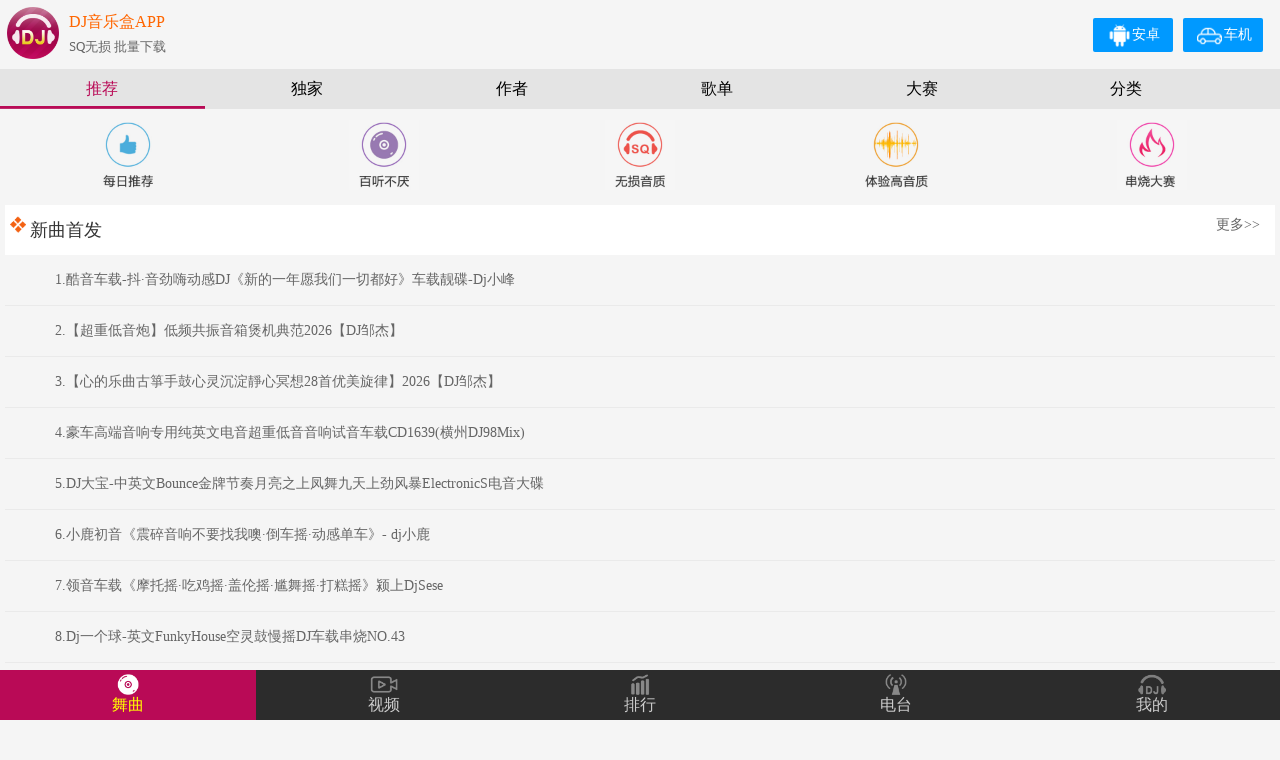

--- FILE ---
content_type: text/html
request_url: https://sj.djyule.com/?id=265441
body_size: 22410
content:
<!DOCTYPE HTML>
<html>
<head>
    <meta charset="UTF-8" />
    
<title>DJ音乐盒-超高清DJ舞曲带你嗨,车载音乐,电音,MC喊麦现场,劲爆Dj,重低音DJ,夜店Disco</title>
<meta name="keywords" content="dj,DJ音乐盒,dj舞曲,DJ娱乐网,高音质,dj音乐,电音,车载音乐,劲爆Dj,车载Dj,dj歌曲,dj舞曲超劲爆,MC喊麦">
<meta name="description" content="DJ娱乐网--百万首独家超劲爆DJ舞曲任你听,DJ发烧友必备.车载DJ串烧,电音,重低音DJ,MC喊麦现场,夜店Disco应有尽有">
    <meta name="viewport" content="width=device-width, initial-scale=1.0, minimum-scale=1.0, maximum-scale=1.0, user-scalable=no"/>
    <meta name="apple-touch-fullscreen" content="yes" />
    <meta name="apple-mobile-web-app-capable" content="yes"/>
    <meta name="format-detection" content="telephone=no;address=no;email=no" />
<meta http-equiv="Content-Type" content="text/html; charset=utf-8">
<link href="css/css2025.css" rel="stylesheet" type="text/css">
<style type="text/css">
<!--
.DSvoteBG {
	background-image: url(../img/DSvoteBG.jpg);
	background-repeat: no-repeat;
	height: 83px;
	width: 90px;	
	background-size:90px 83px;
}
.DSvoteBG a {
	color: #FF0000;
	font-size: 24px;
	font-family: Arial, Helvetica, sans-serif;
	line-height: 83px;
	text-align: center;
	display: block;
}
.upHYid {
	font-size: 14px;
	color: #CCCCCC;
}
.videoDiv {
	width: 100%;
	margin-right: auto;
	margin-left: auto;
	margin-bottom: 15px;
	margin-top: 100px;
}
.videoList {
	background-color: #565656;
	width: 300px;
	padding: 5px;
	margin-right: 15px;
	margin-bottom: 15px;
	float: left;
	border-radius:10px;
}
.Vtitle {
	color: #FFFFFF;
	line-height: 35px;
	height: 35px;
	overflow: hidden;
	font-size: 14px;
}
.Imgbizhi {
	width: 300px;
	overflow: hidden;
	text-align: center;
	height: 170px;
	border-radius:10px;
	text-align:center;
}
.Imgbizhi img {
  	max-width: 100%; /* 最大宽度为父容器宽度的100% */
	height: auto;    /* 高度自动调整以保持图片比例 */
	display: block;  /* 将图片作为块级元素显示，可以设置宽度和高度 */
	border-radius:10px;
}
.Vtime {
	color: #999999;
	float: left;
	width: 70px;
	line-height: 25px;
	font-size: 12px;
}
.V_width {
	float: right;
	width: 96px;
	text-align: right;
	color: #999999;
	line-height: 25px;
	font-size: 12px;
}
.Imgbizhi1 {
	width: 170px;
	overflow: hidden;
	text-align: center;
	height: 96px;
	border-radius:10px;
	text-align:center;
}
.videoList1 {
	background-color: #FFFFFF;
	width: 170px;
	padding: 2px;
	margin-bottom: 5px;
	border-radius:10px;
	margin-right: 5px;
	float: left;
}
-->
</style>
</head>

<body>
<link href="css/css2025.css" rel="stylesheet" type="text/css">
<div class="topMenu">
    <ul>
        <li class="ico_wq" id="topMenuSelect"><a href="/">舞曲</a></li>
        <li class="ico_video"><a href="/videoList.asp">视频</a></li>
        <li class="ico_ph"><a href="/phb/">排行</a></li>
        <li class="ico_dt"><a href="/dianTai.asp">电台</a></li>
        <li class="ico_wd"><a href="https://user.djyule.com/sj/index.asp">我的</a></li>
    </ul>
</div>
<div class="header">  
    <div style="padding: 7px; height:55px; background-color:#f5f5f5">
    <div style="float:left; width:62px;"><a href="/downloadAPP.asp" target="_blank"><img src="img/logo.png" alt="" width="52" height="52" /></a></div>
  <div style="float:left; line-height:20px; text-align:left;"><span style="font-family:'微软雅黑'; font-size:16px; color:#FF6600; line-height: 30px;">DJ音乐盒APP</span><br />
        <span style="font-family:'微软雅黑'; color:#666666; font-size:13px;">SQ无损 批量下载</span></div>
    <div class="an">
    	<span class="install_btn"><a href="http://www.djyule.com/car/index.htm" target="_blank"><img src="img/icoAndroid-2.png" width="25" height="27" hspace="2" align="absmiddle" />车机</a></span>
    	
            <span class="install_btn"><a href="/downloadAPP.asp" target="_blank"><img src="img/ico_android.png" width="25" height="27" align="absmiddle" />安卓</a></span>
        
        	
    </div>
    <div class="clear"></div>
    
  </div>
  <div class="itemMenu">
    	<ul>
       	  	<li id="itemMenuSelect"><a href="/">推荐</a></li>
            <li ><a href="/dujia.asp">独家</a></li>
        	<li ><a href="/ZZ.asp">作者</a></li>
            <li ><a href="/ZJ.asp">歌单</a></li>
            <li ><a href="/dasai/">大赛</a></li>
            <li ><a href="/FL.asp">分类</a></li>
        </ul>
  </div>
</div>


<div class="homeAD">

<table width="100%" border="0" cellspacing="0" cellpadding="0">
  <tr>
    <td width="20%" align="center"><div class="homeTJad"><a href="newdj.asp?tj=1" style="background-image: url(img/home1.jpg);">每日推荐</a></div></td>
    <td width="20%" align="center"><div class="homeTJad"><a href="newdj.asp?tj=2" style="background-image: url(img/home7.jpg);">百听不厌</a></div></td>
    <td width="20%" align="center"><div class="homeTJad"><a href="newdj.asp?tj=3" style="background-image: url(img/home8.jpg);">无损音质</a></div></td>
    <td width="20%" align="center"><div class="homeTJad"><a href="tiyan320.asp" style="background-image: url(img/home2.jpg);">体验高音质</a></div></td>
    <td width="20%" align="center"><div class="homeTJad"><a href="/dasai/" target="_blank" style="background-image: url(img/home6.jpg);">大赛</a></div></td>
  </tr>
</table>
</div>
<!--
<div class="ad800">
<script type="text/javascript" src="js/ad800.js"></script>
</div>
-->
<div class="ad800" style="display:none;">
<script type="text/javascript">
//获取指定区间范围随机数，包括lowerValue和upperValue
/*
function randomFrom(lowerValue,upperValue)
{
    return Math.floor(Math.random() * (upperValue - lowerValue + 1) + lowerValue);
}
var i = randomFrom(1,4);
if(i == 1){
	document.writeln("<a href='https://s.click.taobao.com/rU0V4Ew' target='_blank'><img src='https://userimg.djyule.com/sjAD/taobao/datu_005.jpg' width='357' height='130' vspace='5'></a>");
}else if(i == 2){
	document.writeln("<a href='https://s.click.taobao.com/TZ8V4Ew' target='_blank'><img src='https://userimg.djyule.com/sjAD/taobao/datu_004.jpg' width='357' height='130' vspace='5'></a>");
}else if(i == 3){
	document.writeln("<a href='https://s.click.taobao.com/MajVAEw' target='_blank'><img src='https://userimg.djyule.com/sjAD/taobao/datu_003.jpg' width='357' height='130' vspace='5'></a>");
}else{
	document.writeln("<a href='https://s.click.taobao.com/AJeVAEw' target='_blank'><img src='https://userimg.djyule.com/sjAD/058.jpg' width='357' height='130' vspace='5'></a>");
}*/
</script>
</div>
<div class="homenewDJ">
	<div class="title18">
    	<span class="txt">新曲首发</span>
        <span class="more"><a href="newdj.asp?tj=0">更多>></a></span>    </div>
<div class="homeNewList">
   	  <ul>

		
       	  <li style="background-image: url(https://userimg.djyule.com/Pic120/1950378.jpg);">
            <a href="player.asp?id=461496">1.酷音车载-抖·音劲嗨动感DJ《新的一年愿我们一切都好》车载靓碟-Dj小峰</a> </li>
        
        
       	  <li style="background-image: url(https://userimg.djyule.com/Pic120/37407.jpg);">
            <a href="player.asp?id=461504">2.【超重低音炮】低频共振音箱煲机典范2026【DJ邹杰】</a> </li>
        
        
       	  <li style="background-image: url(https://userimg.djyule.com/Pic120/37407.jpg);">
            <a href="player.asp?id=461435">3.【心的乐曲古箏手鼓心灵沉淀靜心冥想28首优美旋律】2026【DJ邹杰】</a> </li>
        
        
       	  <li style="background-image: url(https://userimg.djyule.com/Pic120/20003.jpg);">
            <a href="player.asp?id=461421">4.豪车高端音响专用纯英文电音超重低音音响试音车载CD1639(横州DJ98Mix)</a> </li>
        
        
       	  <li style="background-image: url(https://userimg.djyule.com/Pic120/441150.jpg);">
            <a href="player.asp?id=461551">5.DJ大宝-中英文Bounce金牌节奏月亮之上凤舞九天上劲风暴ElectronicS电音大碟</a> </li>
        
        
       	  <li style="background-image: url(https://userimg.djyule.com/Pic120/999699.jpg);">
            <a href="player.asp?id=461410">6.小鹿初音《震碎音响不要找我噢·倒车摇·动感单车》- dj小鹿</a> </li>
        
        
       	  <li style="background-image: url(https://userimg.djyule.com/Pic120/532046.jpg);">
            <a href="player.asp?id=338871">7.领音车载《摩托摇·吃鸡摇·盖伦摇·尴舞摇·打糕摇》颍上DjSese</a> </li>
        
        
       	  <li style="background-image: url(https://userimg.djyule.com/Pic120/3063291.jpg);">
            <a href="player.asp?id=461510">8.Dj一个球-英文FunkyHouse空灵鼓慢摇DJ车载串烧NO.43</a> </li>
        
        
       	  <li style="background-image: url(https://userimg.djyule.com/Pic120/37407.jpg);">
            <a href="player.asp?id=461547">9.【90年代百大DJ舞曲经典慢摇精选】2026【DJ邹杰】</a> </li>
        
        
       	  <li style="background-image: url(https://userimg.djyule.com/Pic120/37407.jpg);">
            <a href="player.asp?id=461550">10.【80年代荷东迪斯科经典金曲珍藏版】2026【DJ邹杰】</a> </li>
        
        
      </ul>
        <div class="clear"></div>
    </div>
</div>

<div class="DTlist">
  <div class="title18"> <span class="txt">热门视频</span><span class="more"><a href="videoList.asp">更多视频>></a></span></div>
  <div class="vidwo_div">
    
  <div class="videoList1">
    <div class="Imgbizhi1"> <a href="videoPlay.asp?id=2232" target="_blank"><img src="http://v1.djyule.com/20250506-3a9e6e/多想还有你 (思念版)546b3c68-8310-456b-95c8-849e8779c13e.gif" width="170" height="96" border="0"></a> </div>
    <div class="Vtitle"><a href="videoPlay.asp?id=2232" target="_blank">时间是最狠的测谎仪，虚情假意在时间面前终会露出本来面目。</a></div>
    <div class="Vtime">时长 04:05</div>
    <div class="V_width"> </div>
    <div class="clear"></div>
  </div>
  
  <div class="videoList1">
    <div class="Imgbizhi1"> <a href="videoPlay.asp?id=640" target="_blank"><img src="http://v1.djyule.com/20250225-3ce123/只因你伤心(Dj型酷帅_Mashup_Bigroom_Bootleg).gif" width="170" height="96" border="0"></a> </div>
    <div class="Vtitle"><a href="videoPlay.asp?id=640" target="_blank">因你伤心(Dj型酷帅 Mashup Bigroom Bootleg)</a></div>
    <div class="Vtime">时长 02:31</div>
    <div class="V_width"> </div>
    <div class="clear"></div>
  </div>
  
  <div class="videoList1">
    <div class="Imgbizhi1"> <a href="videoPlay.asp?id=2049" target="_blank"><img src="http://v1.djyule.com/20250424-363cb1/酷音dj倾城-K系迷幻_特别篇_-_空灵旋律_(_FunkyHouse_Remix_2025).gif" width="170" height="96" border="0"></a> </div>
    <div class="Vtitle"><a href="videoPlay.asp?id=2049" target="_blank">酷音dj倾城-K系迷幻 特别篇-空灵旋律 ( FunkyHouse Remix 2025)</a></div>
    <div class="Vtime">时长 03:36</div>
    <div class="V_width"> </div>
    <div class="clear"></div>
  </div>
  
  <div class="videoList1">
    <div class="Imgbizhi1"> <a href="videoPlay.asp?id=2473" target="_blank"><img src="http://v1.djyule.com/20250530-34c94e/VID_20240414_102313.gif" width="170" height="96" border="0"></a> </div>
    <div class="Vtitle"><a href="videoPlay.asp?id=2473" target="_blank">风景</a></div>
    <div class="Vtime">时长 00:12</div>
    <div class="V_width"> </div>
    <div class="clear"></div>
  </div>
  
   <div class="clear"></div>
  </div>
</div>

<div class="DTlist">
  <div class="title18"> <span class="txt">今日更新电台</span><span class="more"><a href="dianTai.asp">更多电台>></a></span></div>
  <div class="DT_div">
    
    <div class="DT_li"> <a href="dianTai_list.asp?id=1001&backurl=index.htm"><img src="https://userimg.djyule.com/dianTai_xiao/FG_buxing.jpg" width="100" height="100" />骑行·健走</a>
        <div class="DT_count">3642人收听</div>
    </div>
    
    <div class="DT_li"> <a href="dianTai_list.asp?id=1391&backurl=index.htm"><img src="https://userimg.djyule.com/dianTai_xiao/huaijiulaoge.jpg" width="100" height="100" />经典老歌</a>
        <div class="DT_count">10548人收听</div>
    </div>
    
    <div class="DT_li"> <a href="dianTai_list.asp?id=136&backurl=index.htm"><img src="https://userimg.djyule.com/dianTai_xiao/FG_shangGan.jpg" width="100" height="100" />伤感</a>
        <div class="DT_count">36304人收听</div>
    </div>
    
    <div class="DT_li"> <a href="dianTai_list.asp?id=587&backurl=index.htm"><img src="https://userimg.djyule.com/dianTai_xiao/FG_ProgHouse.jpg" width="100" height="100" />ProgHouse</a>
        <div class="DT_count">18971人收听</div>
    </div>
    
    <div class="DT_li"> <a href="dianTai_list.asp?id=1585&backurl=index.htm"><img src="https://userimg.djyule.com/dianTai_xiao/FG_LakHouse.jpg" width="100" height="100" />LakHouse</a>
        <div class="DT_count">4068人收听</div>
    </div>
    
    <div class="DT_li"> <a href="dianTai_list.asp?id=1677&backurl=index.htm"><img src="https://userimg.djyule.com/dianTai_xiao/FG_konglinggu.jpg" width="100" height="100" />空灵鼓</a>
        <div class="DT_count">304人收听</div>
    </div>
    
    <div class="clear"></div>
  </div>
</div>
<div class="homenewDJ">
  <div class="title18"> <span class="txt">精选歌单</span><span class="more"><a href="http://sj.djyule.com/ZJ.asp">更多歌单>></a></span></div>
  <div class="homeNewGedan">
    
    <div class="homeZJ">
    	<a href="http://sj.djyule.com/ZJlist.asp?folderID=23298&backurl=index.htm"><img src="https://userimg.djyule.com/folderImg/20095157302691460.jpg" width="100" height="100" />冰河尖锋</a>
        <div class="ZJ_count">收藏:130次</div>
    </div>
    
    <div class="homeZJ">
    	<a href="http://sj.djyule.com/ZJlist.asp?folderID=24304&backurl=index.htm"><img src="https://userimg.djyule.com/folderImg/24304.jpg" width="100" height="100" />《DISCO中文DJ舞曲(第2辑)》</a>
        <div class="ZJ_count">收藏:279次</div>
    </div>
    
    <div class="homeZJ">
    	<a href="http://sj.djyule.com/ZJlist.asp?folderID=741094&backurl=index.htm"><img src="https://userimg.djyule.com/folderImg/741094.jpg" width="100" height="100" />苏荷酒吧暖场蓝调套曲</a>
        <div class="ZJ_count">收藏:975次</div>
    </div>
    
    <div class="clear"></div>
  </div>
</div>
<div class="homenewDJ">
  <div class="title18"> <span class="txt">飙升榜</span></div>
  <div class="homeNewList">
    <ul>
      
      <li style="background-image: url(https://userimg.djyule.com/Pic120/12954.jpg);"> <a href="player.asp?id=349773">1.DJ啊赖《中国新说唱2018 rock the music DJ remix》官方授权版</a> </li>
      
      <li style="background-image: url(https://userimg.djyule.com/Pic120/720390.jpg);"> <a href="player.asp?id=336031">2.宜春DJ欧阳建平-全英文House音乐迎接2018高档次edm电音打响新年第一炮</a> </li>
      
      <li style="background-image: url(https://userimg.djyule.com/Pic120/453.jpg);"> <a href="player.asp?id=166707">3.2011[革命老歌慢摇]第八届“娱乐杯”歌颂祖国红歌串烧大赛-平鲁小星音乐Mix</a> </li>
      
      <li style="background-image: url(https://userimg.djyule.com/Pic120/575938.jpg);"> <a href="player.asp?id=440103">4.纯音符版 【大地】 嗨音社DJ小花</a> </li>
      
      <li style="background-image: url(https://userimg.djyule.com/Pic120/575938.jpg);"> <a href="player.asp?id=389152">5.电子琴DJ重低音《过河·纤夫的爱》唢呐伴奏版 嗨音社DJ小花</a> </li>
      
      <li style="background-image: url(https://userimg.djyule.com/Pic120/37407.jpg);"> <a href="player.asp?id=245758">6.【迪斯科·1987狂热旋律中文回味版】2014【DJ邹杰】</a> </li>
      
      <li style="background-image: url(https://userimg.djyule.com/Pic120/20948.jpg);"> <a href="player.asp?id=261236">7.吉特巴  越走路越宽[舞动一生制作]</a> </li>
      
      <li style="background-image: url(https://userimg.djyule.com/Pic120/1276831.jpg);"> <a href="player.asp?id=408396">8.阿刁 (Live) 3D环绕 (先锋Music)</a> </li>
      
      <li style="background-image: url(https://userimg.djyule.com/Pic120/2143.jpg);"> <a href="player.asp?id=343868">9.快四  、梦中想着你温柔港湾</a> </li>
      
      <li style="background-image: url(https://userimg.djyule.com/Pic120/17936.jpg);"> <a href="player.asp?id=457961">10.慢三   叶恋 （太原 王源制作）</a> </li>
      
    </ul>
    <div class="clear"></div>
  </div>
</div>
<div class="ZZ_list">
  <div class="title18"> <span class="txt">活跃DJ作者</span><span class="more"><a href="ZZ.asp">更多作者>></a></span></div>
  <div class="ZZ_div">
    
    <div class="ZZ_li">
    	<div class="ZZimg"><a href="ZZ_list.asp?id=1090&backurl=index.htm"><img src="https://userimg.djyule.com/Pic120/1852889.jpg" width="70" height="70" onerror="javascript:this.src='img/noImg2.jpg'" /></a></div>
      <div class="ZJ_count">
	  	<a href="ZZ_list.asp?id=1090&backurl=index.htm" class="ZZname">DJTommie</a>
        <span class="ZZfs">粉丝:22882</span>
        <span class="ZZmusic"><a href="player.asp?id=461555">阳江DJ权仔【2026热播全英文东南亚之旅《FunkyHouse》享受极限魅力车载dj大碟】</a></span>
      </div>
    </div>
    
    <div class="ZZ_li">
    	<div class="ZZimg"><a href="ZZ_list.asp?id=1685&backurl=index.htm"><img src="https://userimg.djyule.com/Pic120/2987039.jpg" width="70" height="70" onerror="javascript:this.src='img/noImg2.jpg'" /></a></div>
      <div class="ZJ_count">
	  	<a href="ZZ_list.asp?id=1685&backurl=index.htm" class="ZZname">邵阳dj阿宝</a>
        <span class="ZZfs">粉丝:13</span>
        <span class="ZZmusic"><a href="player.asp?id=458242">邵阳DJ阿宝 全迷幻FunkyHouse音乐听Y鼓上广东 广西只有咚咚咚太空旋律DJ串烧</a></span>
      </div>
    </div>
    
    <div class="ZZ_li">
    	<div class="ZZimg"><a href="ZZ_list.asp?id=1144&backurl=index.htm"><img src="https://userimg.djyule.com/Pic120/125999.jpg" width="70" height="70" onerror="javascript:this.src='img/noImg2.jpg'" /></a></div>
      <div class="ZJ_count">
	  	<a href="ZZ_list.asp?id=1144&backurl=index.htm" class="ZZname">江源</a>
        <span class="ZZfs">粉丝:33</span>
        <span class="ZZmusic"><a href="player.asp?id=222706">电弹原创 house男唱气氛</a></span>
      </div>
    </div>
    
    <div class="ZZ_li">
    	<div class="ZZimg"><a href="ZZ_list.asp?id=1308&backurl=index.htm"><img src="https://userimg.djyule.com/Pic120/1378628.jpg" width="70" height="70" onerror="javascript:this.src='img/noImg2.jpg'" /></a></div>
      <div class="ZJ_count">
	  	<a href="ZZ_list.asp?id=1308&backurl=index.htm" class="ZZname">DJ啊楠</a>
        <span class="ZZfs">粉丝:147</span>
        <span class="ZZmusic"><a href="player.asp?id=454642">山西DJ啊楠 8月私人定制</a></span>
      </div>
    </div>
    
    <div class="ZZ_li">
    	<div class="ZZimg"><a href="ZZ_list.asp?id=1153&backurl=index.htm"><img src="https://userimg.djyule.com/Pic120/2066373.jpg" width="70" height="70" onerror="javascript:this.src='img/noImg2.jpg'" /></a></div>
      <div class="ZJ_count">
	  	<a href="ZZ_list.asp?id=1153&backurl=index.htm" class="ZZname">嗨音雷虎dj棒棒</a>
        <span class="ZZfs">粉丝:14928</span>
        <span class="ZZmusic"><a href="player.asp?id=457883">2025中式战鼓-《圣斗士会永远守护大地的爱与和平》中外文精选超嗨舞曲慢摇大碟-DJ棒棒</a></span>
      </div>
    </div>
    
    <div class="ZZ_li">
    	<div class="ZZimg"><a href="ZZ_list.asp?id=1544&backurl=index.htm"><img src="https://userimg.djyule.com/Pic120/1773023.jpg" width="70" height="70" onerror="javascript:this.src='img/noImg2.jpg'" /></a></div>
      <div class="ZJ_count">
	  	<a href="ZZ_list.asp?id=1544&backurl=index.htm" class="ZZname">默寫</a>
        <span class="ZZfs">粉丝:8085</span>
        <span class="ZZmusic"><a href="player.asp?id=461585">慢四  -白雪飘落（朝鲜族歌曲）『默寫制作』</a></span>
      </div>
    </div>
    
    <div class="clear"></div>
  </div>
</div>
<div class="footer">
  <div class="footer2"><a href="http://sj.djyule.com/help/lxwm.asp">联系我们</a>|<a href="http://www.djyule.com/AD/ProtectDoc.htm" target="_blank">版权声明</a>|<a href="http://www.djyule.com/wenDang/fwxy.htm" target="_blank">服务协议</a>|<a href="http://www.djyule.com/wenDang/yszc.htm" target="_blank">隐私政策</a>|<a href="http://www.djyule.com/wendang/remix.htm" target="_blank">上传协议</a></div>
  <div style="margin:7px 10px 0 10px; height:70px;">
    <div style="float:left; width:62px;"><a href="/downloadAPP.asp" target="_blank"><img src="img/logo.png" alt="" width="52" height="52" /></a></div>
    <div style="float:left; line-height:20px; text-align:left;"><span style="font-family:'微软雅黑'; font-size:16px; color:#FF6600; line-height: 30px;">DJ音乐盒APP</span><br />
        <span style="font-family:'微软雅黑'; color:#666666; font-size:13px;">听高音质 批量下载</span></div>
    <div class="an"><span class="install_btn"><a href="/downloadAPP.asp" target="_blank">安装APP</a></span></div>
  </div>
  <div class="copyright">Copyright © 2008-2025广州龙微信息科技有限公司   <br />
    网站备案：<a href="https://beian.miit.gov.cn/" target="_blank">粤ICP备13041784号-2</a><br />
    网络文化经营许可证：粤网文〔2025〕1693-158号<br />
    增值电信业务经营许可证：粤B2-20130766
    <script>
var _hmt = _hmt || [];
(function() {
  var hm = document.createElement("script");
  hm.src = "https://hm.baidu.com/hm.js?8b32cc636099e3d50414a252e7a01285";
  var s = document.getElementsByTagName("script")[0]; 
  s.parentNode.insertBefore(hm, s);
})();
</script>

  </div>
</div>
<div style="height:70px; background-color:#EBEBEB;"></div>
</body>
</html>
